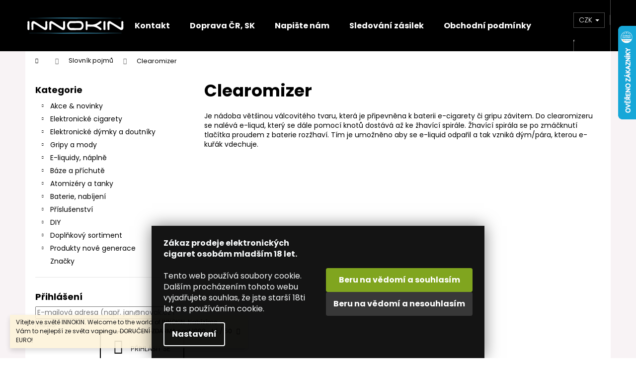

--- FILE ---
content_type: application/javascript; charset=utf-8
request_url: https://cz.im9.cz/direct/i/gjs.php?n=wdgt&sak=046469F43FF69D73AAB04BDB5727825C
body_size: 6044
content:
var he_jsApiKey = '046469F43FF69D73AAB04BDB5727825C';
var goldTab = false;
/**
 * Heureka widget script
 *
 * @author Jan Kahoun <jan.kahoun@heureka.cz>
 */
(function () {
	// prepare and cache some basic variables
	var d = document,
		heurekaDiv = [],
		heurekaDivId = 'hw-87kwowifjjowiklsadh666',
		showDivTimer = [],
		showDivRunning = false,
		widthIfr = 320,
		heightIfr = 317,
		widthTab = 36,
		heightTab = 188,
		baseTop = 60,
		ifrLoaded = [],
		zIndex = 2147483647,
		clearMe = [],
		ifrWidthBox = [],
		widgetTypeRef = null,
		Widget = null,
		clickCaptureRef = null,
		tabElmRef = null,
		inABGroup = getABGroupValue();

	var OVERRIDE_KEY = '_oz_override_';
	var OVERRIDES = {
		type: {
			key: OVERRIDE_KEY + 'type',
			session: true,
		},
		device_override: {
			key: OVERRIDE_KEY + 'heurekaWidgetDisplay',
			session: false,
		},
	};

	Widget = {
			/**
			 * Language ID
			 *
			 * @var string
			 */
			language: 'cz',

			/**
			 * Widget type ID
			 *
			 * @var int
			 */
			type: null,

			/**
			 * base url
			 *
			 * @var string
			 */
			baseUrl: 'https://cz.im9.cz',

			/**
			 * Url to widget
			 *
			 * @var string
			 */
			url: '/direct/i/widget.php?',

			apiKey: null,

			im9: '',

			ssl: false,

			/**
			 * Device display configuration
			 * By default, show on all devices except mobile (current behavior)
			 *
			 * @var object
			 */
			deviceDisplay: {
				mobile: false,
				tablet: true,
				desktop: true
			},

			/**
			 * Sets API key to url
			 *
			 * @param string apiKey API key
			 */
			setKey: function (apiKey) {
				if (apiKey === '' || apiKey === undefined || Widget.url.toString().search('key=') !== -1) {
					return;
				}

				if (typeof he_jsApiKey === 'undefined' || he_jsApiKey !== apiKey) {
					// if shop uses two different api keys (one for obtain this javascript and second for obtain content for iframe)
					return;
				}

				Widget.apiKey = apiKey;
				Widget.url += "key=" + apiKey;
			},

			setTopPos: function (top) {
				if (!isNaN(top)) {
					baseTop = top;
				}
			},

			enableSSL: function (enable) {
				Widget.ssl = enable ? true : false;
			},

			/**
			 * Sets device display configuration
			 * Accepts array of device types where widget should be displayed
			 *
			 * @param array devices Array of device types: 'mobile', 'tablet', 'desktop'
			 * Example: ['desktop', 'tablet'] - show on desktop and tablet only
			 *          ['mobile'] - show on mobile only
			 *          ['desktop', 'tablet', 'mobile'] - show on all devices
			 */
			setDeviceDisplay: function (devices) {
				if (!devices || devices.constructor !== Array) {
					return;
				}

				for (var key in Widget.deviceDisplay) {
					if (Widget.deviceDisplay.hasOwnProperty(key)) {
						var shouldEnable = false;
						for (var i = 0; i < devices.length; i++) {
							if (devices[i].toLowerCase() === key) {
								shouldEnable = true;
								break;
							}
						}
						Widget.deviceDisplay[key] = shouldEnable;
					}
				}
			},

			/**
			 * Sets widget display override for the current browser using localStorage
			 *
			 * @param string action 'show' to force display, 'hide' to force hide, or 'clear' to remove override
			 * Example: _hwq.push(['setWidgetOverride', 'show']); - Always show widget
			 *          _hwq.push(['setWidgetOverride', 'hide']); - Always hide widget
			 *          _hwq.push(['setWidgetOverride', 'clear']); - Remove override, use device config
			 */
			setWidgetOverride: function (action) {
				if (action === 'clear') {
					clearDeviceOverride();
				} else if (action === 'show' || action === 'hide') {
					setDeviceOverride(action);
				}
			},

			/**
			 * Sets AB group override for the current browser using localStorage
			 *
			 * @param string action 'true' to force inclusion in AB group, 'false' to force exclusion, or 'clear' to remove override
			 * Example: _hwq.push(['setABGroupOverride', 'true']); - Force inclusion in AB group
			 *          _hwq.push(['setABGroupOverride', 'false']); - Force exclusion from AB group
			 *          _hwq.push(['setABGroupOverride', 'clear']); - Remove override, use random (5%)
			 */
			setABGroupOverride: function (action) {
				if (action === 'clear') {
					clearABGroupOverride();
				} else if (action === 'true' || action === 'false') {
					setABGroupOverrideSetting(action);
				}
			},
			showWidget: function (type) {
				// is widget disabled for this shop?
				if ((typeof dwdgt !== 'undefined' && dwdgt === true) || null === Widget.apiKey) {
					return;
				}

				if (Widget.url.toString().search('http') == -1) {
					Widget.url = Widget.baseUrl + Widget.url;
				}

				Widget.im9 = 'https://im9.cz/';

				var argv = this.showWidget.arguments;
				var argc = argv.length;

				if (
					typeof window.location !== 'undefined' &&
					typeof window.location.href === 'string'
				) {
					if (window.location.href.includes(OVERRIDE_KEY)) {
						var url = new URL(window.location.href);
						var params = url.searchParams;

						for (var configKey in OVERRIDES) {
							var item = OVERRIDES[configKey];
							var overrideKey = item.key;
							var value = params.get(item.key);
							if (value) {
								setLocalStorageItem(overrideKey, value, item.session);
							} else {
								removeLocalStorageItem(overrideKey, item.session);
							}
						}
					}
				}

				var widgetTypeOverride = getLocalStorageItem(
					OVERRIDES.type.key,
					OVERRIDES.type.session,
				);

				if (widgetTypeOverride) {
					if (widgetTypeOverride === '31' || widgetTypeOverride === '32') {
						type = widgetTypeOverride;
						Widget.setDeviceDisplay(['desktop', 'tablet', 'mobile']);
					}
				}

				// Check for manual override first (localStorage)
				var override = getDeviceOverride();
				if (override === 'hide') {
					return false;
				}

				// If no override or override is 'show', check device configuration
				if (override !== 'show') {
					var deviceType = getDeviceType();
					if (!Widget.deviceDisplay[deviceType]) {
						return false;
					}
				}

				widgetTypeRef = type;

				switch(type) {
					case '1':
					case '2':
					case '3':
					case '11':
					case '12':
						if (argc !== 4) {
							//not enough params
							return;
						}
						showBadge(type, argv[1], argv[2], argv[3]);
					  break;
					case '21':
					case '22':
						var position = type === '21' ? 'left' : 'right';
						ifrLoaded[position] = false;
						createRollElement(position, type);
						break;
					case '31':
					case '32':
						var position = type === '31' ? 'left' : 'right';
						ifrLoaded[position] = false;
						createRollElement(position, type);
						break;
				}
			},

			/**
			 * Calls object methods using arguments array
			 */
			push: function() {
				var i,
					queueLen,
					methodName,
					argumentsArr = [],
					item;

				for (i = 0, queueLen = arguments.length; i < queueLen; i++) {
					item = arguments[i];

					methodName = item.slice(0, 1).toString();
					argumentsArr = item.slice(1);
					if (Widget.hasOwnProperty(methodName)) {
						Widget[methodName].apply(Widget, argumentsArr);
					}
				}
			}
		};

		function showBadge(type, shopId, name, seoId) {
			switch(type) {
				case '1':
					height = width = 76;
					break;
				case '2':
					height = width = 105;
					break;
				case '3':
					height = width = 130;
					break;
				case '11':
					width = 340;
					height = 130;
					break;
				case '12':
					width = 130;
					height = 160;
					break;
			}

			var badge = '<a href="https://obchody.heureka.cz/' + seoId + '/recenze/" target="_blank" title="Heureka.cz - ověřené hodnocení obchodu ' + name + '">'
			+ '<img src="' + Widget.im9 + 'cb/' + shopId + '-' + type +'.png" height="' + height + '" width="' + width + '" alt="Heureka.cz - ověřené hodnocení obchodu ' + name + '" style="border: 0;" /></a>';
			if (d.getElementById('showHeurekaBadgeHere-' + type)) {
				d.getElementById('showHeurekaBadgeHere-' + type).innerHTML = badge;
			}
		}

		function createRollElement(position, widgetType) {
			if (!window.heurekaRollElementInitialized) {
				window.heurekaRollElementInitialized = {};
			}
			if (window.heurekaRollElementInitialized[widgetType]) {
				return;
			}
			window.heurekaRollElementInitialized[widgetType] = true;

			//create tab
			var tElm = d.createElement('div'),
				floating = (position === 'left' ? 'right' : 'left');
			var tabName = position + '-zalozka-only';
			if (goldTab) {
				tabName = tabName + '-gold';
			}
			tElm.style.cssText = 'float:' + floating + '; background:url(' + Widget.im9 + 'css-v2/images/widget/' + tabName + '.png?1) 0 0 no-repeat;';
			tElm.id = 'heurekaTab' + position;
			tElm.style.position = 'relative';
			tElm.style.display = 'block';
			tElm.style.width = widthTab + 'px';
			tElm.style.height = heightTab + 'px';
			tElm.style.zIndex = zIndex;
			tElm.style.marginTop = ((heightIfr - 187) / 2) + 'px';
			tElm.style[floating] = (-1 * widthTab) + 'px';
			tabElmRef = tElm;

			if (widgetType === '31' || widgetType === '32') {
				// Add fade transition for widget types 31-32
				tElm.style.transition = 'opacity 0.15s ease-in-out';

				// Invisible click capture element to prevent accidental clicks on mobile
				var clickCapture = d.createElement('div');
				clickCapture.id = 'heurekaClickCapture';
				clickCapture.style.cssText = 'position: fixed; top: 0; left: 0; width: 100%; height: 100%; display: none; visibility: hidden; background: transparent;';
				clickCapture.style.zIndex = zIndex - 1;
				clickCaptureRef = clickCapture
				d.body.appendChild(clickCapture);
			}

			//create the main div
			var wElm = d.createElement('div');
			wElm.id = heurekaDivId + position;
			wElm.style.cssText = 'position: fixed !important; position: absolute;';
			wElm.style.height = heightIfr + 'px';
			wElm.style.width = widthTab + 'px';
			//wElm.style.overflow = 'hidden';
			wElm.style.top = baseTop + 'px';
			wElm.style[position] = (-1 * widthTab) + 'px';

			wElm.style.zIndex = zIndex;
			//add tab to main div
			wElm.appendChild(tElm);
			if (inABGroup) {
				elPixel = d.createElement('img');
				elPixel.src = Widget.url + '&mp=w-create-' + widgetType + '&ts=' + Date.now();
				elPixel.width=1; elPixel.height=1;
				elPixel.style.cssText = 'overflow:hidden; position: absolute;';
			}
			//create iframe
			var src = Widget.url + '&wt=' + widgetType,
				iframe = d.createElement('iframe'),
				ifrBox = d.createElement('div');
			ifrBox.id = 'heurekaIfrBox' + position;
			ifrBox.style.cssText = 'float:' + floating + '; overflow:hidden; position: relative;';
			ifrBox.style.width = '0px';
			ifrBox.style.top = '-188px';

			iframe.id = 'iframe-widget' + position;
			iframe.setAttribute('allowtransparency', 'true');
			iframe.setAttribute('frameBorder', 0);
			iframe.setAttribute('scrolling', 'no');
			iframe.src = src + "&destrc=1";
			iframe.width = widthIfr + 'px';
			iframe.height = heightIfr + 'px';
			iframe.style.cssText = 'float:' + floating + '; position: relative;';
			iframe.addEventListener("pointerout", function () {
				clearTimeout(clearMe[position]);
				return false;
			});
			ifrBox.appendChild(iframe);

			wElm.addEventListener("pointerover", function () {
				clearTimeout(clearMe[position]);
				//load iframe only on first mouseover event
				if (!ifrLoaded[position]) {
					wElm.appendChild(ifrBox);
					if (inABGroup) {
						ifPixel = d.createElement('img');
						ifPixel.src = Widget.url + '&mp=w-load-' + widgetType + '&ts=' + Date.now();
						ifPixel.width=1; ifPixel.height=1;
						ifPixel.style.cssText = 'overflow:hidden; position: absolute;';
						ifrBox.appendChild(ifPixel);
					}
					ifrWidthBox[position] = d.getElementById('heurekaIfrBox' + position);
					//roll it after iframe load
					if (iframe.attachEvent) {
						iframe.attachEvent('onload', function () {
							rollIt(position);
						});
					} else {
						iframe.onload = function () {
							rollIt(position);
						};
					}
				} else {
					showDiv(position);
				}
				return false;
			});


			function handleHide() {
				clearMe[position] = setTimeout(function () {
					//wElm.style.width = widthTab + 'px';
					hideDiv(position);
				}, widgetType === '31' || widgetType === '32' ? 300 : 150);

				return false;
			}

			wElm.addEventListener("pointerout", handleHide);

			if(clickCaptureRef) {
				var handleClick = (e) => {
					e.preventDefault();
					e.stopPropagation();
					handleHide();
				};

				clickCaptureRef.addEventListener("click", handleClick);
				clickCaptureRef.addEventListener("pointerdown", handleClick);
			}

			var loaded = false;
			var addDiv = function () {
				//add main div to page
				var body = d.getElementsByTagName('body')[0];
				body.insertBefore(wElm, body.firstChild);
				heurekaDiv[position] = d.getElementById(heurekaDivId + position);
			};

			if (document.readyState === "complete" ) {
				addDiv();
				loaded = true;
				return;
			}

			// If IE event model is used
			if ( document.attachEvent ) {
				document.attachEvent("onreadystatechange", function() {
					if ( document.readyState === "complete" ) {
						document.detachEvent( "onreadystatechange", arguments.callee );
						addDiv();
						loaded = true;
					}
				});

				// continually check to see if the document is ready
				if ( document.documentElement.doScroll ) (function(){
					if ( loaded ) {
						return;
					}

					try {
						// If IE is used, use the trick by Diego Perini
						// http://javascript.nwbox.com/IEContentLoaded/
						document.documentElement.doScroll("left");
					} catch( error ) {
						setTimeout( arguments.callee, 0 );
						return;
					}

					addDiv();
					loaded = true;
				})();
			}
			// Mozilla, Opera and webkit nightlies currently support this event
			else if ( window.addEventListener ) {
				// Use the handy event callback
				window.addEventListener('load', addDiv, false );
			} else if ( document.addEventListener ) {
				// Use the handy event callback
				document.addEventListener('DOMContentLoaded', addDiv, false );
			}
		}

		function rollIt(position) {
			ifrLoaded[position] = true;
			setTimeout(function () {
				showDiv(position);
			}, 300);
		}

		function showDiv(pos) {
			showDivRunning = true;

			var b, c = 20;
			var currentIframeWidth = 0;
			var currentTotalWidth = parseInt(getStyle(pos),10);

			// hide the widget badge part
			if (widgetTypeRef === '31' || widgetTypeRef === '32') {
				if (tabElmRef) {
					tabElmRef.style.opacity = '0';
					tabElmRef.style.pointerEvents = 'none';
				}

				if (clickCaptureRef) {
					var screenWidth = window.innerWidth
					if (screenWidth <= 600) {
						clickCaptureRef.style.display = 'block';
						clickCaptureRef.style.visibility = 'visible';
					}
				}
			}

			// get the width of the iframe
			if (isNaN(currentTotalWidth)) {
				b = c + "px";
				setStyle(pos, b);
				currentIframeWidth = c;
			} else {
				currentIframeWidth = Math.max(widthTab, currentTotalWidth - widthTab);
				if (currentIframeWidth + c > widthIfr) {
					c = widthIfr - currentIframeWidth;
				}
				b = currentIframeWidth + c + "px";
				setStyle(pos, b);
				currentIframeWidth = currentIframeWidth + c;
			}

			// check if the iframe is fully expanded
			if (currentIframeWidth >= widthIfr) {
				if (showDivTimer[pos] !== undefined) {
					clearTimeout(showDivTimer[pos]);
					showDivTimer[pos] = undefined;
				}
				showDivRunning = false;
			} else if (currentIframeWidth < widthIfr) {
				showDivTimer[pos] = setTimeout(function () {
					showDiv(pos);
				}, 30);
			}
		}

		function hideDiv (pos) {
			if (showDivRunning) {
				return;
			}

			setStyle(pos, 0);
			// show the widget badge part
			if (widgetTypeRef === '31' || widgetTypeRef === '32') {
				if (tabElmRef) {
					tabElmRef.style.opacity = '1';
					tabElmRef.style.pointerEvents = 'auto';
				}

				if (clickCaptureRef) {
					clickCaptureRef.style.display = 'none';
					clickCaptureRef.style.visibility = 'hidden';
				}
			}
		}

		function setStyle(pos, val) {
			if (ifrWidthBox[pos] && ifrWidthBox[pos].style) {
				ifrWidthBox[pos].style.width = parseInt(val,10) + widthTab + "px";
			}
			if (heurekaDiv[pos] && heurekaDiv[pos].style) {
				heurekaDiv[pos].style.width = parseInt(val,10) + widthTab + "px";
			}
		}

		function getStyle(pos) {
			if (ifrWidthBox[pos] && ifrWidthBox[pos].style) {
				return ifrWidthBox[pos].style.width;
			}
			return 0;
		}

		function differentDomains(referrer, location)
		{

			if (referrer === '' && location === '') {
				return false;
			} else if (referrer === '' || location === '') {
				return true;
			} else if (referrer === location) {
				return false;
			}

			var rl = document.createElement('a'),
				ll = document.createElement('a');
			rl.href = referrer;
			ll.href = location;

			var arrHost = rl.hostname.split('.');
			if (arrHost.length < 2) {
				return false;
			}
			var referrerHost = arrHost[arrHost.length - 2] + '.' + arrHost[arrHost.length - 1];

			arrHost = ll.hostname.split('.');
			if (arrHost.length < 2) {
				return false;
			}
			var locationHost= arrHost[arrHost.length - 2] + '.' + arrHost[arrHost.length - 1];

			return referrerHost === locationHost ? false : true;
		}

		function getLocalStorageItem(name, isSession) {
			try {
				var storage = isSession === true ? sessionStorage : localStorage;
				if (typeof storage !== 'undefined') {
					return storage.getItem(name);
				}
			} catch {
				// storage not available or blocked
				return null;
			}
		}
	
		function setLocalStorageItem(name, value, isSession) {
			try {
				var storage = isSession === true ? sessionStorage : localStorage;
				if (typeof storage !== 'undefined') {
					storage.setItem(name, value);
					return true;
				}
			} catch {
				// storage not available or blocked
				return false;
			}
		}
	
		function removeLocalStorageItem(name, isSession) {
			try {
				var storage = isSession === true ? sessionStorage : localStorage;
				if (typeof storage !== 'undefined') {
					storage.removeItem(name);
					return true;
				}
			} catch {
				// storage not available or blocked
				return false;
			}
		}

		/**
			 * Get AB group override from localStorage
			 *
			 * @return string|null 'true', 'false', or null if no override set
			 */
		function getABGroupOverride() {
			var override = getLocalStorageItem('heurekaABGroup');
			if (override === 'true' || override === 'false') {
				return override;
			}
			return null;
		}

		/**
		 * Get device display override from localStorage
		 *
		 * @return string|null 'show', 'hide', or null if no override set
		 */
		function getDeviceOverride() {
			var override = getLocalStorageItem(OVERRIDES.device_override.key, OVERRIDES.device_override.session);
			if (override === 'show' || override === 'hide') {
				return override;
			}
			return null;
		}

		/**
		 * Set device display override in localStorage
		 *
		 * @param string value 'show' or 'hide'
		 */
		function setDeviceOverride(value) {
			if (value !== 'show' && value !== 'hide') {
				return;
			}
			setLocalStorageItem(OVERRIDES.device_override.key, value, OVERRIDES.device_override.session);
		}

		/**
		 * Clear device display override
		 */
		function clearDeviceOverride() {
			removeLocalStorageItem(OVERRIDES.device_override.key, OVERRIDES.device_override.session);
		}

		/**
		 * Set AB group override in localStorage
		 *
		 * @param string value 'true' or 'false'
		 */
		function setABGroupOverrideSetting(value) {
			if (value !== 'true' && value !== 'false') {
				return;
			}
			setLocalStorageItem('heurekaABGroup', value);
		}

		/**
		 * Clear AB group override
		 */
		function clearABGroupOverride() {
			removeLocalStorageItem('heurekaABGroup');
		}

		/**
		 * Get AB group value - checks for override first, then uses random 5%
		 *
		 * @return boolean
		 */
		function getABGroupValue() {
			var override = getABGroupOverride();
			if (override === 'true') {
				return true;
			} else if (override === 'false') {
				return false;
			}
			// No override set, use random 5%
			return Math.random() < 0.05;
		}

		/**
		 * Detects the device type based on user agent and screen size
		 *
		 * @return string 'mobile', 'tablet', or 'desktop'
		 */
		function getDeviceType() {
			var ua = navigator.userAgent || navigator.vendor || window.opera;

			// Check for tablet first (iPad, Android tablets, Windows tablets)
			if (/(ipad|tablet|playbook|silk)|(android(?!.*mobile))/i.test(ua)) {
				return 'tablet';
			}

			// Check for mobile phones
			if (/Mobile|Android|iP(hone|od)|IEMobile|BlackBerry|Kindle|Silk-Accelerated|(hpw|web)OS|Opera M(obi|ini)/.test(ua)) {
				return 'mobile';
			}

			// Additional check using screen size for better accuracy
			if (typeof window.screen !== 'undefined') {
				var screenWidth = window.screen.width;
				if (screenWidth < 768) {
					return 'mobile';
				} else if (screenWidth >= 768 && screenWidth <= 1024) {
					// Could be tablet in portrait or small desktop, check user agent again
					if (/android|ipad|tablet/i.test(ua)) {
						return 'tablet';
					}
				}
			}

			// Default to desktop
			return 'desktop';
		}

		/**
		 * Returns true if device is mobile (not tablet)
		 *
		 * @return boolean
		 */
		function isMobileBrowser() {
			return getDeviceType() === 'mobile';
		}

		function init () {
			// switch _hwq array with Widget object
			var tmpQueue = window['_hwq'];

			if (tmpQueue && "function" === typeof tmpQueue.push) {
				if (tmpQueue.constructor === Array) {
					// process the queue
					Widget.push.apply(Widget, tmpQueue);
				}
			}

			_hwq = Widget;
		}

		// spin that shit ;)
		init();
}());


--- FILE ---
content_type: image/svg+xml
request_url: https://cdn.myshoptet.com/usr/www.innokin.cz/user/logos/qqqq.svg
body_size: 1577
content:
<?xml version="1.0" encoding="UTF-8"?>
<svg id="Vrstva_1" data-name="Vrstva 1" xmlns="http://www.w3.org/2000/svg" viewBox="0 0 1572 306">
  <defs>
    <style>
      .cls-1 {
        fill: #fff;
      }

      .cls-2 {
        fill: #3990b2;
      }
    </style>
  </defs>
  <path class="cls-2" d="M1527.99,33.01c.24,1.74-2.27.94-3.48.99-32.83,1.35-67.03-.28-100.05-.04-180.77,1.32-362.09,5.1-542.91,6.09-205.14,1.12-410.12-3.28-615.01-5.09-70.25-.62-140.33-.24-210.55-1.46,37.96-2.91,76.39-1.12,114.55-1.46,144.24-1.28,288.77-3.96,432.92-5.08,270.2-2.1,540.05,2.68,810,5.08,38.17.34,76.46-1.04,114.54.97Z"/>
  <path class="cls-2" d="M1526.99,270.01l-11.45,2.03c-304.12,1.2-607.87,7.35-912.08,5-144.86-1.12-290.05-3.86-434.92-5.08-32.81-.28-67.61,1.75-100.08.08-3.72-.19-7.7-1.36-11.47-1.54,34.46-1.15,69.04-.21,103.55-.46,180.87-1.32,362.02-4.29,542.91-6.09,274.73-.17,548.81,5.21,823.54,6.06Z"/>
  <g>
    <g>
      <path class="cls-1" d="M681.35,98.35c8.36-8.44,19.31-14.5,31.16-16.34,50.77,3.21,106.89-4.31,157.03-.05,66.98,5.69,70.39,129.93.84,139.91-50.96-3.08-107.62,4.52-157.91.16-27.85-2.42-47.19-32.19-51.35-57.65-3.7-22.66,3.97-49.62,20.23-66.03ZM719.78,113.28c-40.46,5.14-38.82,75.8,2.68,77.75,44.54-2.99,94.07,3.88,138.02-.05,42.1-3.77,42.73-74.59-.95-78.02-44.81-3.52-94.45,2.48-139.75.32Z"/>
      <path class="cls-1" d="M406.59,216.63c-6.8,9.97-26.42,5.96-27.61-7.11l.11-102.94c4.43-20.54,25.43-30.38,44.6-21.77,51.45,28.47,101,65.86,152.65,93.35,9.87,5.26,18.99,12,20.66-4.68,2.37-23.68-2.07-51.15-.02-75.02,1.97-23.03,30.66-21.71,32.07,0-1.91,30.16,2.45,63.2-.05,93.02-1.96,23.39-21.99,36.55-44.21,28.25-51.46-29.04-100.02-63.56-151.47-92.53-11.95-6.73-21.56-14.85-23.29,5.32-2.03,23.76,2.61,51.72-.01,74.99-.35,3.11-1.66,6.56-3.41,9.13Z"/>
    </g>
    <g>
      <path class="cls-1" d="M1515.77,182.76c1.88-1.88,3.08-14.75,3.28-18.22,1.31-23.22-1.11-47.63.02-70.98,4.99-17.25,28.98-15.16,30.94,2.93-2.56,31.33,3.47,68.23-.11,98.9-2.44,20.91-24.3,32.02-43.26,24.48-52.91-28.03-103.24-67.57-155.96-95.04-15.99-8.33-18.39-6.46-19.66,11.68-1.71,24.3,1.44,50.28-.24,74.76-5.07,15.95-28.86,13.97-30.77-2.77,2.05-31.69-2.72-66.76-.04-98.04,1.86-21.67,21.79-33.27,42.01-26.93l166.77,100.27c1.89.45,5.66.33,7.03-1.03Z"/>
      <path class="cls-1" d="M985,136c27.64-1.42,57.12,1.88,84.54.04,21.86-1.47,49.03-12.37,68.13-22.87,15.07-8.28,29.06-20.86,43.41-28.59,13.28-7.15,26.81,1.62,23.68,16.69-1.11,5.33-7.82,9.82-11.87,13.12-17.7,14.45-39.05,27.34-59.89,36.62-.51,2.33.32,1.6,1.28,2.22,6.36,4.11,15.39,7.47,22.38,11.59s13.54,8.44,20.05,12.95c6.45,4.47,26.61,18.03,28.05,24.95,2.69,12.97-7.86,22.63-20.5,18.51-6.58-2.15-25.53-17.8-33.35-22.65-22.87-14.19-53.16-28.72-80.38-30.62-27.69-1.94-57.62,1.53-85.54.04v41.5c0,1.51-4.33,8.36-5.76,9.52-7.7,6.22-20.94,3.16-24.47-6.29l-.54-120c3.92-12.74,20.97-14.85,28.23-3.69.51.79,2.54,5.04,2.54,5.46v41.5Z"/>
      <path class="cls-1" d="M1248.73,82.24c9.47-1.76,17.42,2.6,19.29,12.24l-.09,115.96c-4.16,16.71-28.87,15.21-30.96-1.91v-113.05c1.1-6.26,5.22-12.02,11.75-13.24Z"/>
    </g>
    <g>
      <path class="cls-1" d="M312.77,182.76c1.88-1.88,3.08-14.75,3.28-18.22,1.31-23.22-1.11-47.63.02-70.98,4.24-16.79,28.88-15.14,30.96,1.91-2.63,31.66,3.49,68.93-.13,99.92-2.42,20.73-24.36,32.13-43.26,24.48-52.89-28.09-103.22-67.55-155.96-95.04-16.89-8.81-18.47-5.62-19.66,12.68-1.57,24.06,1.34,49.55-.24,73.76-5.07,15.95-28.86,13.97-30.77-2.77,2.05-31.69-2.72-66.76-.04-98.04,2.25-26.22,27.67-34.81,49.34-23.27,50.6,26.94,99.27,65.53,150.02,91.98,3.97,2.07,12.54,7.47,16.44,3.59Z"/>
      <path class="cls-1" d="M45.73,82.23c9.47-1.76,17.42,2.6,19.29,12.24l-.09,115.96c-5,17.09-28.87,15.44-30.94-2.93-3.87-34.4,2.9-75.85,0-111.01.8-6.45,4.93-13,11.73-14.26Z"/>
    </g>
  </g>
</svg>